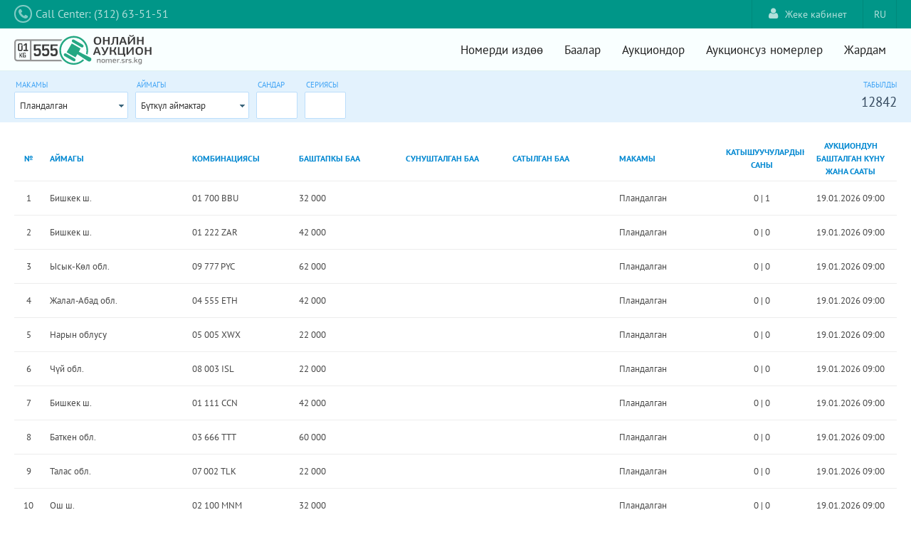

--- FILE ---
content_type: text/html;charset=UTF-8
request_url: https://nomer.srs.kg/auctions.xhtml;jsessionid=X09FfDdmHw-0Xo6EWxQVrey-UKSjtLV1hUlaiNQk.nomer-auction
body_size: 6912
content:
<!DOCTYPE html>
<html xmlns="http://www.w3.org/1999/xhtml"><head id="j_idt2"><link type="text/css" rel="stylesheet" href="/javax.faces.resource/theme.css.xhtml?ln=primefaces-aristo" /><link type="text/css" rel="stylesheet" href="/javax.faces.resource/components.css.xhtml;jsessionid=P34X6LwW7o9qVbBAXPEzYQ-xo8mSOXjOxAsZ3hbj.nomer-auction?ln=primefaces&amp;v=8.0" /><script type="text/javascript" src="/javax.faces.resource/jquery/jquery.js.xhtml;jsessionid=P34X6LwW7o9qVbBAXPEzYQ-xo8mSOXjOxAsZ3hbj.nomer-auction?ln=primefaces&amp;v=8.0"></script><script type="text/javascript" src="/javax.faces.resource/jquery/jquery-plugins.js.xhtml;jsessionid=P34X6LwW7o9qVbBAXPEzYQ-xo8mSOXjOxAsZ3hbj.nomer-auction?ln=primefaces&amp;v=8.0"></script><script type="text/javascript" src="/javax.faces.resource/core.js.xhtml;jsessionid=P34X6LwW7o9qVbBAXPEzYQ-xo8mSOXjOxAsZ3hbj.nomer-auction?ln=primefaces&amp;v=8.0"></script><script type="text/javascript" src="/javax.faces.resource/components.js.xhtml;jsessionid=P34X6LwW7o9qVbBAXPEzYQ-xo8mSOXjOxAsZ3hbj.nomer-auction?ln=primefaces&amp;v=8.0"></script><script type="text/javascript" src="/javax.faces.resource/jsf.js.xhtml;jsessionid=P34X6LwW7o9qVbBAXPEzYQ-xo8mSOXjOxAsZ3hbj.nomer-auction?ln=javax.faces"></script><script type="text/javascript" src="/javax.faces.resource/touch/touchswipe.js.xhtml;jsessionid=P34X6LwW7o9qVbBAXPEzYQ-xo8mSOXjOxAsZ3hbj.nomer-auction?ln=primefaces&amp;v=8.0"></script><link type="text/css" rel="stylesheet" href="/javax.faces.resource/reset.css.xhtml;jsessionid=P34X6LwW7o9qVbBAXPEzYQ-xo8mSOXjOxAsZ3hbj.nomer-auction?ln=css" /><link type="text/css" rel="stylesheet" href="/javax.faces.resource/grid.css.xhtml;jsessionid=P34X6LwW7o9qVbBAXPEzYQ-xo8mSOXjOxAsZ3hbj.nomer-auction?ln=css" /><link type="text/css" rel="stylesheet" href="/javax.faces.resource/text.css.xhtml;jsessionid=P34X6LwW7o9qVbBAXPEzYQ-xo8mSOXjOxAsZ3hbj.nomer-auction?ln=css" /><link type="text/css" rel="stylesheet" href="/javax.faces.resource/ui-util.css.xhtml;jsessionid=P34X6LwW7o9qVbBAXPEzYQ-xo8mSOXjOxAsZ3hbj.nomer-auction?ln=css" /><link type="text/css" rel="stylesheet" href="/javax.faces.resource/styles.css.xhtml;jsessionid=P34X6LwW7o9qVbBAXPEzYQ-xo8mSOXjOxAsZ3hbj.nomer-auction?ln=css" /><link type="text/css" rel="stylesheet" href="/javax.faces.resource/font-awesome-4.6.3/css/font-awesome.min.css.xhtml;jsessionid=P34X6LwW7o9qVbBAXPEzYQ-xo8mSOXjOxAsZ3hbj.nomer-auction?ln=vendor" /><script type="text/javascript">if(window.PrimeFaces){PrimeFaces.settings.locale='ky';}</script>
        <title>Аукциондор - Мамномерлер аукциону</title>
        <meta http-equiv="Content-Type" content="text/html; charset=utf-8" />
        <meta name="viewport" content="width=device-width, user-scalable=no, initial-scale=1.0, minimum-scale=1.0, maximum-scale=1.0" />
        <meta name="viewport" content="width=device-width, initial-scale=1.0" />
            <link rel="shortcut icon" type="image/x-icon" href="/resources/gfx/favicon.png?v=3" /></head><body>

            <div id="container">

        <div id="wrap-top-header">
                <div id="top-header" class="grid"><a id="tel" name="tel" href="tel:+119" class="f-lft">
        <i class="fa fa-phone"></i><span class="phone">Call Center: (312) 63-51-51</span></a>
<form id="j_idt19" name="j_idt19" method="post" action="/auctions.xhtml;jsessionid=P34X6LwW7o9qVbBAXPEzYQ-xo8mSOXjOxAsZ3hbj.nomer-auction" class="language-bar f-rht" enctype="application/x-www-form-urlencoded">
<input type="hidden" name="j_idt19" value="j_idt19" />
<a href="#" onclick="mojarra.jsfcljs(document.getElementById('j_idt19'),{'j_idt19:j_idt21':'j_idt19:j_idt21'},'');return false" class="language-choice">RU</a><input type="hidden" name="javax.faces.ViewState" id="j_id1:javax.faces.ViewState:0" value="-3758053727151501902:7379886598181536059" autocomplete="off" />
</form>
<form id="j_idt22" name="j_idt22" method="post" action="/auctions.xhtml;jsessionid=P34X6LwW7o9qVbBAXPEzYQ-xo8mSOXjOxAsZ3hbj.nomer-auction" class="f-rht" enctype="application/x-www-form-urlencoded">
<input type="hidden" name="j_idt22" value="j_idt22" />
<a href="/login.xhtml;jsessionid=P34X6LwW7o9qVbBAXPEzYQ-xo8mSOXjOxAsZ3hbj.nomer-auction" class="link-login f-rht">
            <i class="fa fa-user"></i>Жеке кабинет</a><input type="hidden" name="javax.faces.ViewState" id="j_id1:javax.faces.ViewState:1" value="-3758053727151501902:7379886598181536059" autocomplete="off" />
</form>
                </div>
            <div class="clear"></div>
        </div>

        <div id="wrap-header">
                <div id="header" class="grid">

    <div class="logo f-lft clearfix"><a href="/home.xhtml;jsessionid=P34X6LwW7o9qVbBAXPEzYQ-xo8mSOXjOxAsZ3hbj.nomer-auction" class="clearfix"><img src="/javax.faces.resource/logo_c.svg.xhtml;jsessionid=P34X6LwW7o9qVbBAXPEzYQ-xo8mSOXjOxAsZ3hbj.nomer-auction?ln=gfx" /></a>
    </div>

    <div class="button_container" id="toggle">
        <span class="top"></span>
        <span class="middle"></span>
        <span class="bottom"></span>
    </div>

    <div class="f-rht clearfix menu overlay" id="overlay">
        <nav class="overlay-menu">
            <ul>
                <li><a href="/home.xhtml;jsessionid=P34X6LwW7o9qVbBAXPEzYQ-xo8mSOXjOxAsZ3hbj.nomer-auction">Номерди издөө</a></li>
                <li><a href="/prices.xhtml;jsessionid=P34X6LwW7o9qVbBAXPEzYQ-xo8mSOXjOxAsZ3hbj.nomer-auction">Баалар</a></li>
                <li><a href="/auctions.xhtml;jsessionid=P34X6LwW7o9qVbBAXPEzYQ-xo8mSOXjOxAsZ3hbj.nomer-auction">Аукциондор</a></li>
                <li><a href="/plates.xhtml;jsessionid=P34X6LwW7o9qVbBAXPEzYQ-xo8mSOXjOxAsZ3hbj.nomer-auction">Аукционсуз номерлер</a></li>
                <li><a href="/help.xhtml;jsessionid=P34X6LwW7o9qVbBAXPEzYQ-xo8mSOXjOxAsZ3hbj.nomer-auction">Жардам</a></li>
            </ul>
        </nav>
    </div>
                </div>
                <div class="clear"></div>
        </div>

                    <div class="clear"></div>

                        <div id="wrap-content">

        <div class="public-top-content-wrap">
            <div class="grid">
<form id="j_idt48" name="j_idt48" method="post" action="/auctions.xhtml;jsessionid=P34X6LwW7o9qVbBAXPEzYQ-xo8mSOXjOxAsZ3hbj.nomer-auction" class="clearfix" enctype="application/x-www-form-urlencoded">
<input type="hidden" name="j_idt48" value="j_idt48" />
<span id="j_idt49"></span><script id="j_idt49_s" type="text/javascript">$(function(){PrimeFaces.cw("Growl","widget_j_idt49",{id:"j_idt49",sticky:false,life:6000,escape:true,keepAlive:false,msgs:[]});});</script>
                        <div class="f-lft m-rht"><label class="form-table-label">Макамы</label><br /><div id="j_idt53" class="ui-selectonemenu ui-widget ui-state-default ui-corner-all f-rht" aria-owns="j_idt53_panel" style="width: 160px;" role="combobox" aria-haspopup="listbox" aria-expanded="false"><div class="ui-helper-hidden-accessible"><input id="j_idt53_focus" name="j_idt53_focus" type="text" autocomplete="off" /></div><div class="ui-helper-hidden-accessible"><select id="j_idt53_input" name="j_idt53_input" tabindex="-1" aria-hidden="true" onchange="mojarra.ab('j_idt53',event,'valueChange','@this','table @form')"><option value="kg.infocom.auction.enums.AuctionStatus@1" selected="selected" data-escape="true">Пландалган</option><option value="kg.infocom.auction.enums.AuctionStatus@10" data-escape="true">Биринчи сунушту күтүүдө</option><option value="kg.infocom.auction.enums.AuctionStatus@2" data-escape="true">Процессте</option><option value="kg.infocom.auction.enums.AuctionStatus@5" data-escape="true">Сатып алууну күтүүдө 1</option><option value="kg.infocom.auction.enums.AuctionStatus@6" data-escape="true">Сатып алууну күтүүдө 2</option><option value="kg.infocom.auction.enums.AuctionStatus@8" data-escape="true">Сатып алынган жок</option><option value="kg.infocom.auction.enums.AuctionStatus@7" data-escape="true">Сатып алынды</option><option value="kg.infocom.auction.enums.AuctionStatus@9" data-escape="true">Өткөн жок</option></select></div><label id="j_idt53_label" class="ui-selectonemenu-label ui-inputfield ui-corner-all">&nbsp;</label><div class="ui-selectonemenu-trigger ui-state-default ui-corner-right"><span class="ui-icon ui-icon-triangle-1-s ui-c"></span></div><div id="j_idt53_panel" class="ui-selectonemenu-panel ui-widget ui-widget-content ui-corner-all ui-helper-hidden ui-shadow ui-input-overlay" style="width: 160px;"><div class="ui-selectonemenu-items-wrapper" style="max-height:200px"><ul id="j_idt53_items" class="ui-selectonemenu-items ui-selectonemenu-list ui-widget-content ui-widget ui-corner-all ui-helper-reset" role="listbox"><li class="ui-selectonemenu-item ui-selectonemenu-list-item ui-corner-all" data-label="Пландалган" tabindex="-1" role="option">Пландалган</li><li class="ui-selectonemenu-item ui-selectonemenu-list-item ui-corner-all" data-label="Биринчи сунушту күтүүдө" tabindex="-1" role="option">Биринчи сунушту күтүүдө</li><li class="ui-selectonemenu-item ui-selectonemenu-list-item ui-corner-all" data-label="Процессте" tabindex="-1" role="option">Процессте</li><li class="ui-selectonemenu-item ui-selectonemenu-list-item ui-corner-all" data-label="Сатып алууну күтүүдө 1" tabindex="-1" role="option">Сатып алууну күтүүдө 1</li><li class="ui-selectonemenu-item ui-selectonemenu-list-item ui-corner-all" data-label="Сатып алууну күтүүдө 2" tabindex="-1" role="option">Сатып алууну күтүүдө 2</li><li class="ui-selectonemenu-item ui-selectonemenu-list-item ui-corner-all" data-label="Сатып алынган жок" tabindex="-1" role="option">Сатып алынган жок</li><li class="ui-selectonemenu-item ui-selectonemenu-list-item ui-corner-all" data-label="Сатып алынды" tabindex="-1" role="option">Сатып алынды</li><li class="ui-selectonemenu-item ui-selectonemenu-list-item ui-corner-all" data-label="Өткөн жок" tabindex="-1" role="option">Өткөн жок</li></ul></div></div></div><script id="j_idt53_s" type="text/javascript">$(function(){PrimeFaces.cw("SelectOneMenu","widget_j_idt53",{id:"j_idt53",appendTo:"@(body)",behaviors:{valueChange:function(ext,event) {mojarra.ab('j_idt53',event,'valueChange','@this','table @form',{'params':{'CLIENT_BEHAVIOR_RENDERING_MODE':'UNOBSTRUSIVE'}})}}});});</script>
                        </div>
                        <div class="f-lft m-rht list-filter-region"><label class="form-table-label">Аймагы</label><br /><div id="j_idt58" class="ui-selectonemenu ui-widget ui-state-default ui-corner-all" aria-owns="j_idt58_panel" style="width: 160px;" role="combobox" aria-haspopup="listbox" aria-expanded="false"><div class="ui-helper-hidden-accessible"><input id="j_idt58_focus" name="j_idt58_focus" type="text" autocomplete="off" /></div><div class="ui-helper-hidden-accessible"><select id="j_idt58_input" name="j_idt58_input" tabindex="-1" aria-hidden="true" onchange="mojarra.ab('j_idt58',event,'valueChange','@this','table @form')"><option value="e712ccf5-cd18-4830-89ba-4c9fbfb431a7" selected="selected" data-escape="true">Бүткүл аймактар</option><option value="e87090f3-795d-4356-8d47-4a7d0b05f856" data-escape="true">Бишкек ш.</option><option value="345817bd-7749-446e-a3a8-d87e22ea5be3" data-escape="true">Ош ш.</option><option value="f1249bce-0223-47e8-9d22-a6f19ece1866" data-escape="true">Баткен обл.</option><option value="a97fda6a-7ce2-4d01-8d4e-ccbf96ab6efa" data-escape="true">Жалал-Абад обл.</option><option value="7ae33648-df84-42b2-bf56-c50fd44fbea5" data-escape="true">Нарын облусу</option><option value="0163ada4-7721-4ba1-a9f5-efa5b6e54695" data-escape="true">Ош обл.</option><option value="598c60b1-9a7b-4649-8bf9-b77077c03b1f" data-escape="true">Талас обл.</option><option value="9d14c46d-5e9c-40ef-a828-87ae374b835b" data-escape="true">Чүй обл.</option><option value="e15a770f-52d1-4d44-801e-723572b6c86b" data-escape="true">Ысык-Көл обл.</option></select></div><label id="j_idt58_label" class="ui-selectonemenu-label ui-inputfield ui-corner-all">&nbsp;</label><div class="ui-selectonemenu-trigger ui-state-default ui-corner-right"><span class="ui-icon ui-icon-triangle-1-s ui-c"></span></div><div id="j_idt58_panel" class="ui-selectonemenu-panel ui-widget ui-widget-content ui-corner-all ui-helper-hidden ui-shadow ui-input-overlay" style="width: 160px;"><div class="ui-selectonemenu-items-wrapper" style="max-height:200px"><ul id="j_idt58_items" class="ui-selectonemenu-items ui-selectonemenu-list ui-widget-content ui-widget ui-corner-all ui-helper-reset" role="listbox"><li class="ui-selectonemenu-item ui-selectonemenu-list-item ui-corner-all" data-label="Бүткүл аймактар" tabindex="-1" role="option">Бүткүл аймактар</li><li class="ui-selectonemenu-item ui-selectonemenu-list-item ui-corner-all" data-label="Бишкек ш." tabindex="-1" role="option">Бишкек ш.</li><li class="ui-selectonemenu-item ui-selectonemenu-list-item ui-corner-all" data-label="Ош ш." tabindex="-1" role="option">Ош ш.</li><li class="ui-selectonemenu-item ui-selectonemenu-list-item ui-corner-all" data-label="Баткен обл." tabindex="-1" role="option">Баткен обл.</li><li class="ui-selectonemenu-item ui-selectonemenu-list-item ui-corner-all" data-label="Жалал-Абад обл." tabindex="-1" role="option">Жалал-Абад обл.</li><li class="ui-selectonemenu-item ui-selectonemenu-list-item ui-corner-all" data-label="Нарын облусу" tabindex="-1" role="option">Нарын облусу</li><li class="ui-selectonemenu-item ui-selectonemenu-list-item ui-corner-all" data-label="Ош обл." tabindex="-1" role="option">Ош обл.</li><li class="ui-selectonemenu-item ui-selectonemenu-list-item ui-corner-all" data-label="Талас обл." tabindex="-1" role="option">Талас обл.</li><li class="ui-selectonemenu-item ui-selectonemenu-list-item ui-corner-all" data-label="Чүй обл." tabindex="-1" role="option">Чүй обл.</li><li class="ui-selectonemenu-item ui-selectonemenu-list-item ui-corner-all" data-label="Ысык-Көл обл." tabindex="-1" role="option">Ысык-Көл обл.</li></ul></div></div></div><script id="j_idt58_s" type="text/javascript">$(function(){PrimeFaces.cw("SelectOneMenu","widget_j_idt58",{id:"j_idt58",appendTo:"@(body)",behaviors:{valueChange:function(ext,event) {mojarra.ab('j_idt58',event,'valueChange','@this','table @form',{'params':{'CLIENT_BEHAVIOR_RENDERING_MODE':'UNOBSTRUSIVE'}})}}});});</script>
                        </div>
                        <div class="f-lft m-rht"><label for="digits" class="form-table-label">Сандар</label><br /><input id="digits" type="text" name="digits" class="t-up" maxlength="3" size="4" onchange="mojarra.ab(this,event,'valueChange','@this','table @form')" />
                        </div>
                        <div class="f-lft"><label for="series" class="form-table-label">Сериясы</label><br /><input id="series" type="text" name="series" class="t-up" maxlength="3" size="4" onchange="mojarra.ab(this,event,'valueChange','@this','table @form')" />
                        </div>

                        <div class="f-rht t-rht mobile-hide"><label class="form-table-label">Табылды</label><br /><span class="fount-count">12842</span>
                        </div><input type="hidden" name="javax.faces.ViewState" id="j_id1:javax.faces.ViewState:2" value="-3758053727151501902:7379886598181536059" autocomplete="off" />
</form>

            </div>
        </div>

        <div id="content" class="grid"><span id="growl"></span><script id="growl_s" type="text/javascript">$(function(){PrimeFaces.cw("Growl","widget_growl",{id:"growl",sticky:false,life:5000,escape:true,keepAlive:false,msgs:[]});});</script>
<form id="j_idt78" name="j_idt78" method="post" action="/auctions.xhtml;jsessionid=P34X6LwW7o9qVbBAXPEzYQ-xo8mSOXjOxAsZ3hbj.nomer-auction" class="m-top" enctype="application/x-www-form-urlencoded">
<input type="hidden" name="j_idt78" value="j_idt78" />
<div id="table" class="ui-datatable ui-widget"><div class="ui-datatable-tablewrapper"><table role="grid" class="display-table no-border no-bg text-left"><thead id="table_head"><tr role="row"><th id="table:j_idt79" class="ui-state-default number-col" role="columnheader" aria-label="№" scope="col"><span class="ui-column-title">№</span></th><th id="table:j_idt81" class="ui-state-default mobile-hide" role="columnheader" aria-label="Аймагы" scope="col" style="width: 200px"><span class="ui-column-title">Аймагы</span></th><th id="table:j_idt83" class="ui-state-default" role="columnheader" aria-label="Комбинациясы" scope="col"><span class="ui-column-title"><span class="mobile-hide">Комбинациясы</span>

    <div class="lp-icon mobile-show">
        <div class="lp-icon-region">
            <p class="lp-icon-region-code">01</p>
            <div class="lp-icon-region-flag"></div>
        </div>
        <div class="lp-icon-data">
            <p class="lp-icon-data-numbers">123</p>
            <p class="lp-icon-data-letters">ABC</p>
        </div>
    </div></span></th><th id="table:j_idt88" class="ui-state-default mobile-hide" role="columnheader" aria-label="Баштапкы баа" scope="col"><span class="ui-column-title">Баштапкы баа</span></th><th id="table:j_idt90" class="ui-state-default mobile-hide" role="columnheader" aria-label="Сунушталган баа" scope="col"><span class="ui-column-title">Сунушталган баа</span></th><th id="table:j_idt92" class="ui-state-default mobile-hide" role="columnheader" aria-label="Сатылган баа" scope="col"><span class="ui-column-title">Сатылган баа</span></th><th id="table:j_idt94" class="ui-state-default mobile-hide" role="columnheader" aria-label="Макамы" scope="col"><span class="ui-column-title">Макамы</span></th><th id="table:j_idt96" class="ui-state-default" role="columnheader" aria-label="Катышуучулардын саны" scope="col" style="text-align: center; width: 120px;"><span class="ui-column-title"><span class="mobile-hide">Катышуучулардын саны</span>
                            <span class="mobile-show">
                                <i class="fa fa-lg fa-users"></i>
                            </span></span></th><th id="table:j_idt102" class="ui-state-default" role="columnheader" aria-label="Аукциондун башталган күнү жана сааты" scope="col" style="text-align: center; width: 130px;"><span class="ui-column-title"><span class="mobile-hide">Аукциондун башталган күнү жана сааты</span>
                            <span class="mobile-show">
                                <i class="fa fa-lg fa-clock-o"></i>
                            </span></span></th></tr></thead><tbody id="table_data" class="ui-datatable-data ui-widget-content" tabindex="0"><tr data-ri="0" data-rk="568847" class="ui-widget-content ui-datatable-even ui-datatable-selectable clickable-row" role="row" aria-selected="false"><td role="gridcell" class="number-col">
                        1
                    </td><td role="gridcell" style="width: 200px" class="mobile-hide">Бишкек ш.</td><td role="gridcell">01 700 BBU</td><td role="gridcell" class="mobile-hide">32 000</td><td role="gridcell" class="mobile-hide"></td><td role="gridcell" class="mobile-hide"></td><td role="gridcell" class="mobile-hide">Пландалган</td><td role="gridcell" style="text-align: center; width: 120px;"><span id="table:0:verif">0</span>
                        | <span id="table:0:total">1</span><div id="table:0:j_idt100" class="ui-tooltip ui-widget ui-tooltip-bottom" role="tooltip"><div class="ui-tooltip-arrow"></div><div class="ui-tooltip-text ui-shadow ui-corner-all">Тастыкталган</div></div><script id="table:0:j_idt100_s" type="text/javascript">$(function(){PrimeFaces.cw("Tooltip","widget_table_0_j_idt100",{id:"table:0:j_idt100",showEffect:"fade",hideEffect:"fade",target:"table:0:verif",position:"bottom"});});</script><div id="table:0:j_idt101" class="ui-tooltip ui-widget ui-tooltip-bottom" role="tooltip"><div class="ui-tooltip-arrow"></div><div class="ui-tooltip-text ui-shadow ui-corner-all">Бардыгы</div></div><script id="table:0:j_idt101_s" type="text/javascript">$(function(){PrimeFaces.cw("Tooltip","widget_table_0_j_idt101",{id:"table:0:j_idt101",showEffect:"fade",hideEffect:"fade",target:"table:0:total",position:"bottom"});});</script></td><td role="gridcell" style="text-align: center; width: 130px;">19.01.2026 09:00 </td></tr><tr data-ri="1" data-rk="597972" class="ui-widget-content ui-datatable-odd ui-datatable-selectable clickable-row" role="row" aria-selected="false"><td role="gridcell" class="number-col">
                        2
                    </td><td role="gridcell" style="width: 200px" class="mobile-hide">Бишкек ш.</td><td role="gridcell">01 222 ZAR</td><td role="gridcell" class="mobile-hide">42 000</td><td role="gridcell" class="mobile-hide"></td><td role="gridcell" class="mobile-hide"></td><td role="gridcell" class="mobile-hide">Пландалган</td><td role="gridcell" style="text-align: center; width: 120px;"><span id="table:1:verif">0</span>
                        | <span id="table:1:total">0</span><div id="table:1:j_idt100" class="ui-tooltip ui-widget ui-tooltip-bottom" role="tooltip"><div class="ui-tooltip-arrow"></div><div class="ui-tooltip-text ui-shadow ui-corner-all">Тастыкталган</div></div><script id="table:1:j_idt100_s" type="text/javascript">$(function(){PrimeFaces.cw("Tooltip","widget_table_1_j_idt100",{id:"table:1:j_idt100",showEffect:"fade",hideEffect:"fade",target:"table:1:verif",position:"bottom"});});</script><div id="table:1:j_idt101" class="ui-tooltip ui-widget ui-tooltip-bottom" role="tooltip"><div class="ui-tooltip-arrow"></div><div class="ui-tooltip-text ui-shadow ui-corner-all">Бардыгы</div></div><script id="table:1:j_idt101_s" type="text/javascript">$(function(){PrimeFaces.cw("Tooltip","widget_table_1_j_idt101",{id:"table:1:j_idt101",showEffect:"fade",hideEffect:"fade",target:"table:1:total",position:"bottom"});});</script></td><td role="gridcell" style="text-align: center; width: 130px;">19.01.2026 09:00 </td></tr><tr data-ri="2" data-rk="601606" class="ui-widget-content ui-datatable-even ui-datatable-selectable clickable-row" role="row" aria-selected="false"><td role="gridcell" class="number-col">
                        3
                    </td><td role="gridcell" style="width: 200px" class="mobile-hide">Ысык-Көл обл.</td><td role="gridcell">09 777 PYC</td><td role="gridcell" class="mobile-hide">62 000</td><td role="gridcell" class="mobile-hide"></td><td role="gridcell" class="mobile-hide"></td><td role="gridcell" class="mobile-hide">Пландалган</td><td role="gridcell" style="text-align: center; width: 120px;"><span id="table:2:verif">0</span>
                        | <span id="table:2:total">0</span><div id="table:2:j_idt100" class="ui-tooltip ui-widget ui-tooltip-bottom" role="tooltip"><div class="ui-tooltip-arrow"></div><div class="ui-tooltip-text ui-shadow ui-corner-all">Тастыкталган</div></div><script id="table:2:j_idt100_s" type="text/javascript">$(function(){PrimeFaces.cw("Tooltip","widget_table_2_j_idt100",{id:"table:2:j_idt100",showEffect:"fade",hideEffect:"fade",target:"table:2:verif",position:"bottom"});});</script><div id="table:2:j_idt101" class="ui-tooltip ui-widget ui-tooltip-bottom" role="tooltip"><div class="ui-tooltip-arrow"></div><div class="ui-tooltip-text ui-shadow ui-corner-all">Бардыгы</div></div><script id="table:2:j_idt101_s" type="text/javascript">$(function(){PrimeFaces.cw("Tooltip","widget_table_2_j_idt101",{id:"table:2:j_idt101",showEffect:"fade",hideEffect:"fade",target:"table:2:total",position:"bottom"});});</script></td><td role="gridcell" style="text-align: center; width: 130px;">19.01.2026 09:00 </td></tr><tr data-ri="3" data-rk="601635" class="ui-widget-content ui-datatable-odd ui-datatable-selectable clickable-row" role="row" aria-selected="false"><td role="gridcell" class="number-col">
                        4
                    </td><td role="gridcell" style="width: 200px" class="mobile-hide">Жалал-Абад обл.</td><td role="gridcell">04 555 ETH</td><td role="gridcell" class="mobile-hide">42 000</td><td role="gridcell" class="mobile-hide"></td><td role="gridcell" class="mobile-hide"></td><td role="gridcell" class="mobile-hide">Пландалган</td><td role="gridcell" style="text-align: center; width: 120px;"><span id="table:3:verif">0</span>
                        | <span id="table:3:total">0</span><div id="table:3:j_idt100" class="ui-tooltip ui-widget ui-tooltip-bottom" role="tooltip"><div class="ui-tooltip-arrow"></div><div class="ui-tooltip-text ui-shadow ui-corner-all">Тастыкталган</div></div><script id="table:3:j_idt100_s" type="text/javascript">$(function(){PrimeFaces.cw("Tooltip","widget_table_3_j_idt100",{id:"table:3:j_idt100",showEffect:"fade",hideEffect:"fade",target:"table:3:verif",position:"bottom"});});</script><div id="table:3:j_idt101" class="ui-tooltip ui-widget ui-tooltip-bottom" role="tooltip"><div class="ui-tooltip-arrow"></div><div class="ui-tooltip-text ui-shadow ui-corner-all">Бардыгы</div></div><script id="table:3:j_idt101_s" type="text/javascript">$(function(){PrimeFaces.cw("Tooltip","widget_table_3_j_idt101",{id:"table:3:j_idt101",showEffect:"fade",hideEffect:"fade",target:"table:3:total",position:"bottom"});});</script></td><td role="gridcell" style="text-align: center; width: 130px;">19.01.2026 09:00 </td></tr><tr data-ri="4" data-rk="602188" class="ui-widget-content ui-datatable-even ui-datatable-selectable clickable-row" role="row" aria-selected="false"><td role="gridcell" class="number-col">
                        5
                    </td><td role="gridcell" style="width: 200px" class="mobile-hide">Нарын облусу</td><td role="gridcell">05 005 XWX</td><td role="gridcell" class="mobile-hide">22 000</td><td role="gridcell" class="mobile-hide"></td><td role="gridcell" class="mobile-hide"></td><td role="gridcell" class="mobile-hide">Пландалган</td><td role="gridcell" style="text-align: center; width: 120px;"><span id="table:4:verif">0</span>
                        | <span id="table:4:total">0</span><div id="table:4:j_idt100" class="ui-tooltip ui-widget ui-tooltip-bottom" role="tooltip"><div class="ui-tooltip-arrow"></div><div class="ui-tooltip-text ui-shadow ui-corner-all">Тастыкталган</div></div><script id="table:4:j_idt100_s" type="text/javascript">$(function(){PrimeFaces.cw("Tooltip","widget_table_4_j_idt100",{id:"table:4:j_idt100",showEffect:"fade",hideEffect:"fade",target:"table:4:verif",position:"bottom"});});</script><div id="table:4:j_idt101" class="ui-tooltip ui-widget ui-tooltip-bottom" role="tooltip"><div class="ui-tooltip-arrow"></div><div class="ui-tooltip-text ui-shadow ui-corner-all">Бардыгы</div></div><script id="table:4:j_idt101_s" type="text/javascript">$(function(){PrimeFaces.cw("Tooltip","widget_table_4_j_idt101",{id:"table:4:j_idt101",showEffect:"fade",hideEffect:"fade",target:"table:4:total",position:"bottom"});});</script></td><td role="gridcell" style="text-align: center; width: 130px;">19.01.2026 09:00 </td></tr><tr data-ri="5" data-rk="602322" class="ui-widget-content ui-datatable-odd ui-datatable-selectable clickable-row" role="row" aria-selected="false"><td role="gridcell" class="number-col">
                        6
                    </td><td role="gridcell" style="width: 200px" class="mobile-hide">Чүй обл.</td><td role="gridcell">08 003 ISL</td><td role="gridcell" class="mobile-hide">22 000</td><td role="gridcell" class="mobile-hide"></td><td role="gridcell" class="mobile-hide"></td><td role="gridcell" class="mobile-hide">Пландалган</td><td role="gridcell" style="text-align: center; width: 120px;"><span id="table:5:verif">0</span>
                        | <span id="table:5:total">0</span><div id="table:5:j_idt100" class="ui-tooltip ui-widget ui-tooltip-bottom" role="tooltip"><div class="ui-tooltip-arrow"></div><div class="ui-tooltip-text ui-shadow ui-corner-all">Тастыкталган</div></div><script id="table:5:j_idt100_s" type="text/javascript">$(function(){PrimeFaces.cw("Tooltip","widget_table_5_j_idt100",{id:"table:5:j_idt100",showEffect:"fade",hideEffect:"fade",target:"table:5:verif",position:"bottom"});});</script><div id="table:5:j_idt101" class="ui-tooltip ui-widget ui-tooltip-bottom" role="tooltip"><div class="ui-tooltip-arrow"></div><div class="ui-tooltip-text ui-shadow ui-corner-all">Бардыгы</div></div><script id="table:5:j_idt101_s" type="text/javascript">$(function(){PrimeFaces.cw("Tooltip","widget_table_5_j_idt101",{id:"table:5:j_idt101",showEffect:"fade",hideEffect:"fade",target:"table:5:total",position:"bottom"});});</script></td><td role="gridcell" style="text-align: center; width: 130px;">19.01.2026 09:00 </td></tr><tr data-ri="6" data-rk="602503" class="ui-widget-content ui-datatable-even ui-datatable-selectable clickable-row" role="row" aria-selected="false"><td role="gridcell" class="number-col">
                        7
                    </td><td role="gridcell" style="width: 200px" class="mobile-hide">Бишкек ш.</td><td role="gridcell">01 111 CCN</td><td role="gridcell" class="mobile-hide">42 000</td><td role="gridcell" class="mobile-hide"></td><td role="gridcell" class="mobile-hide"></td><td role="gridcell" class="mobile-hide">Пландалган</td><td role="gridcell" style="text-align: center; width: 120px;"><span id="table:6:verif">0</span>
                        | <span id="table:6:total">0</span><div id="table:6:j_idt100" class="ui-tooltip ui-widget ui-tooltip-bottom" role="tooltip"><div class="ui-tooltip-arrow"></div><div class="ui-tooltip-text ui-shadow ui-corner-all">Тастыкталган</div></div><script id="table:6:j_idt100_s" type="text/javascript">$(function(){PrimeFaces.cw("Tooltip","widget_table_6_j_idt100",{id:"table:6:j_idt100",showEffect:"fade",hideEffect:"fade",target:"table:6:verif",position:"bottom"});});</script><div id="table:6:j_idt101" class="ui-tooltip ui-widget ui-tooltip-bottom" role="tooltip"><div class="ui-tooltip-arrow"></div><div class="ui-tooltip-text ui-shadow ui-corner-all">Бардыгы</div></div><script id="table:6:j_idt101_s" type="text/javascript">$(function(){PrimeFaces.cw("Tooltip","widget_table_6_j_idt101",{id:"table:6:j_idt101",showEffect:"fade",hideEffect:"fade",target:"table:6:total",position:"bottom"});});</script></td><td role="gridcell" style="text-align: center; width: 130px;">19.01.2026 09:00 </td></tr><tr data-ri="7" data-rk="603614" class="ui-widget-content ui-datatable-odd ui-datatable-selectable clickable-row" role="row" aria-selected="false"><td role="gridcell" class="number-col">
                        8
                    </td><td role="gridcell" style="width: 200px" class="mobile-hide">Баткен обл.</td><td role="gridcell">03 666 TTT</td><td role="gridcell" class="mobile-hide">60 000</td><td role="gridcell" class="mobile-hide"></td><td role="gridcell" class="mobile-hide"></td><td role="gridcell" class="mobile-hide">Пландалган</td><td role="gridcell" style="text-align: center; width: 120px;"><span id="table:7:verif">0</span>
                        | <span id="table:7:total">0</span><div id="table:7:j_idt100" class="ui-tooltip ui-widget ui-tooltip-bottom" role="tooltip"><div class="ui-tooltip-arrow"></div><div class="ui-tooltip-text ui-shadow ui-corner-all">Тастыкталган</div></div><script id="table:7:j_idt100_s" type="text/javascript">$(function(){PrimeFaces.cw("Tooltip","widget_table_7_j_idt100",{id:"table:7:j_idt100",showEffect:"fade",hideEffect:"fade",target:"table:7:verif",position:"bottom"});});</script><div id="table:7:j_idt101" class="ui-tooltip ui-widget ui-tooltip-bottom" role="tooltip"><div class="ui-tooltip-arrow"></div><div class="ui-tooltip-text ui-shadow ui-corner-all">Бардыгы</div></div><script id="table:7:j_idt101_s" type="text/javascript">$(function(){PrimeFaces.cw("Tooltip","widget_table_7_j_idt101",{id:"table:7:j_idt101",showEffect:"fade",hideEffect:"fade",target:"table:7:total",position:"bottom"});});</script></td><td role="gridcell" style="text-align: center; width: 130px;">19.01.2026 09:00 </td></tr><tr data-ri="8" data-rk="603680" class="ui-widget-content ui-datatable-even ui-datatable-selectable clickable-row" role="row" aria-selected="false"><td role="gridcell" class="number-col">
                        9
                    </td><td role="gridcell" style="width: 200px" class="mobile-hide">Талас обл.</td><td role="gridcell">07 002 TLK</td><td role="gridcell" class="mobile-hide">22 000</td><td role="gridcell" class="mobile-hide"></td><td role="gridcell" class="mobile-hide"></td><td role="gridcell" class="mobile-hide">Пландалган</td><td role="gridcell" style="text-align: center; width: 120px;"><span id="table:8:verif">0</span>
                        | <span id="table:8:total">0</span><div id="table:8:j_idt100" class="ui-tooltip ui-widget ui-tooltip-bottom" role="tooltip"><div class="ui-tooltip-arrow"></div><div class="ui-tooltip-text ui-shadow ui-corner-all">Тастыкталган</div></div><script id="table:8:j_idt100_s" type="text/javascript">$(function(){PrimeFaces.cw("Tooltip","widget_table_8_j_idt100",{id:"table:8:j_idt100",showEffect:"fade",hideEffect:"fade",target:"table:8:verif",position:"bottom"});});</script><div id="table:8:j_idt101" class="ui-tooltip ui-widget ui-tooltip-bottom" role="tooltip"><div class="ui-tooltip-arrow"></div><div class="ui-tooltip-text ui-shadow ui-corner-all">Бардыгы</div></div><script id="table:8:j_idt101_s" type="text/javascript">$(function(){PrimeFaces.cw("Tooltip","widget_table_8_j_idt101",{id:"table:8:j_idt101",showEffect:"fade",hideEffect:"fade",target:"table:8:total",position:"bottom"});});</script></td><td role="gridcell" style="text-align: center; width: 130px;">19.01.2026 09:00 </td></tr><tr data-ri="9" data-rk="604242" class="ui-widget-content ui-datatable-odd ui-datatable-selectable clickable-row" role="row" aria-selected="false"><td role="gridcell" class="number-col">
                        10
                    </td><td role="gridcell" style="width: 200px" class="mobile-hide">Ош ш.</td><td role="gridcell">02 100 MNM</td><td role="gridcell" class="mobile-hide">32 000</td><td role="gridcell" class="mobile-hide"></td><td role="gridcell" class="mobile-hide"></td><td role="gridcell" class="mobile-hide">Пландалган</td><td role="gridcell" style="text-align: center; width: 120px;"><span id="table:9:verif">0</span>
                        | <span id="table:9:total">0</span><div id="table:9:j_idt100" class="ui-tooltip ui-widget ui-tooltip-bottom" role="tooltip"><div class="ui-tooltip-arrow"></div><div class="ui-tooltip-text ui-shadow ui-corner-all">Тастыкталган</div></div><script id="table:9:j_idt100_s" type="text/javascript">$(function(){PrimeFaces.cw("Tooltip","widget_table_9_j_idt100",{id:"table:9:j_idt100",showEffect:"fade",hideEffect:"fade",target:"table:9:verif",position:"bottom"});});</script><div id="table:9:j_idt101" class="ui-tooltip ui-widget ui-tooltip-bottom" role="tooltip"><div class="ui-tooltip-arrow"></div><div class="ui-tooltip-text ui-shadow ui-corner-all">Бардыгы</div></div><script id="table:9:j_idt101_s" type="text/javascript">$(function(){PrimeFaces.cw("Tooltip","widget_table_9_j_idt101",{id:"table:9:j_idt101",showEffect:"fade",hideEffect:"fade",target:"table:9:total",position:"bottom"});});</script></td><td role="gridcell" style="text-align: center; width: 130px;">19.01.2026 09:00 </td></tr></tbody></table></div><div id="table_paginator_bottom" class="ui-paginator ui-paginator-bottom ui-widget-header ui-corner-bottom" role="navigation" aria-label="Pagination"><a href="#" class="ui-paginator-prev ui-state-default ui-corner-all ui-state-disabled" aria-label="Previous Page" tabindex="-1"><span class="ui-icon ui-icon-seek-prev">P</span></a><span class="ui-paginator-pages"><a class="ui-paginator-page ui-state-default ui-state-active ui-corner-all" tabindex="0" href="#">1</a><a class="ui-paginator-page ui-state-default ui-corner-all" tabindex="0" href="#">2</a><a class="ui-paginator-page ui-state-default ui-corner-all" tabindex="0" href="#">3</a><a class="ui-paginator-page ui-state-default ui-corner-all" tabindex="0" href="#">4</a><a class="ui-paginator-page ui-state-default ui-corner-all" tabindex="0" href="#">5</a><a class="ui-paginator-page ui-state-default ui-corner-all" tabindex="0" href="#">6</a><a class="ui-paginator-page ui-state-default ui-corner-all" tabindex="0" href="#">7</a><a class="ui-paginator-page ui-state-default ui-corner-all" tabindex="0" href="#">8</a><a class="ui-paginator-page ui-state-default ui-corner-all" tabindex="0" href="#">9</a><a class="ui-paginator-page ui-state-default ui-corner-all" tabindex="0" href="#">10</a></span><a href="#" class="ui-paginator-next ui-state-default ui-corner-all" aria-label="Next Page" tabindex="0"><span class="ui-icon ui-icon-seek-next">N</span></a></div><input type="hidden" id="table_selection" name="table_selection" autocomplete="off" value="" /></div><script id="table_s" type="text/javascript">$(function(){PrimeFaces.cw("DataTable","widget_table",{id:"table",paginator:{id:['table_paginator_bottom'],rows:10,rowCount:12842,page:0,currentPageTemplate:'({currentPage} of {totalPages})',alwaysVisible:false},selectionMode:"single",groupColumnIndexes:[],disableContextMenuIfEmpty:false,behaviors:{rowSelect:function(ext,event) {PrimeFaces.ab({s:"table",e:"rowSelect",f:"j_idt78",p:"table"},ext);}}});});</script><input type="hidden" name="javax.faces.ViewState" id="j_id1:javax.faces.ViewState:3" value="-3758053727151501902:7379886598181536059" autocomplete="off" />
</form>
        </div>

                        </div>

                        <div id="wrap-footer">

                                <div id="footer" class="grid">

    <div class="infocom-blc copy f-lft"><a href="http://infocom.kg">© 2016-2026 "Инфоком" МИси</a>
    </div>

    <div class="menu-footer f-rht">
        <ul>
            <li><a href="/policies/terms.xhtml;jsessionid=P34X6LwW7o9qVbBAXPEzYQ-xo8mSOXjOxAsZ3hbj.nomer-auction">Колдонуучулук макулдашуу</a></li>
            <li><a href="/policies/privacy.xhtml;jsessionid=P34X6LwW7o9qVbBAXPEzYQ-xo8mSOXjOxAsZ3hbj.nomer-auction">Конфиденциалдуулук саясаты</a></li>
        </ul>
    </div>

                                </div>

                        </div>

            </div><script type="text/javascript" src="/javax.faces.resource/analytics.js.xhtml;jsessionid=P34X6LwW7o9qVbBAXPEzYQ-xo8mSOXjOxAsZ3hbj.nomer-auction?ln=js"></script><script type="text/javascript" src="/javax.faces.resource/highlight-menu.js.xhtml;jsessionid=P34X6LwW7o9qVbBAXPEzYQ-xo8mSOXjOxAsZ3hbj.nomer-auction?ln=js"></script>
                <script type="text/javascript">
                    (function () {
                        var widget_id = 'igcnlK2LkK';
                        var d = document;
                        var w = window;

                        function l() {
                            var s = document.createElement('script');
                            s.type = 'text/javascript';
                            s.async = true;
                            s.src = '//code.jivosite.com/script/widget/' + widget_id;
                            var ss = document.getElementsByTagName('script')[0];
                            ss.parentNode.insertBefore(s, ss);
                        }

                        if (d.readyState === 'complete') {
                            l();
                        } else {
                            if (w.attachEvent) {
                                w.attachEvent('onload', l);
                            } else {
                                w.addEventListener('load', l, false);
                            }
                        }
                    })();
                </script></body>
</html>